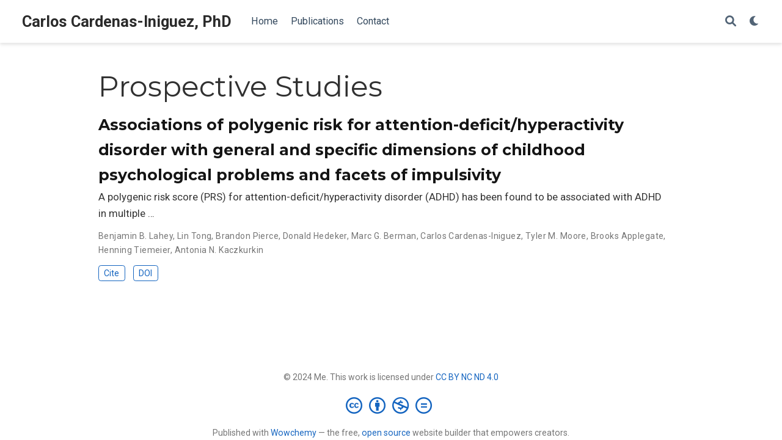

--- FILE ---
content_type: text/html; charset=UTF-8
request_url: https://carloscardenasiniguez.io/tag/prospective-studies/
body_size: 3169
content:
<!doctype html><html lang=en-us><head><meta charset=utf-8><meta name=viewport content="width=device-width,initial-scale=1"><meta http-equiv=x-ua-compatible content="IE=edge"><meta name=generator content="Wowchemy 5.5.0 for Hugo"><link rel=preconnect href=https://fonts.gstatic.com crossorigin><link rel=preload as=style href="https://fonts.googleapis.com/css2?family=Montserrat:wght@400;700&family=Roboto+Mono&family=Roboto:wght@400;700&display=swap"><link rel=stylesheet href="https://fonts.googleapis.com/css2?family=Montserrat:wght@400;700&family=Roboto+Mono&family=Roboto:wght@400;700&display=swap" media=print onload='this.media="all"'><meta name=author content="Carlos Cardenas-Iniguez, PhD"><meta name=description content="A highly-customizable Hugo academic resume theme powered by Wowchemy website builder."><link rel=alternate hreflang=en-us href=https://carloscardenasiniguez.io/tag/prospective-studies/><meta name=theme-color content="#1565c0"><link rel=stylesheet href=/css/vendor-bundle.min.c7b8d9abd591ba2253ea42747e3ac3f5.css media=print onload='this.media="all"'><link rel=stylesheet href=https://cdn.jsdelivr.net/npm/academicons@1.9.1/css/academicons.min.css integrity="sha512-W0xM4mr6dEP9nREo7Z9z+9X70wytKvMGeDsj7ps2+xg5QPrEBXC8tAW1IFnzjR6eoJ90JmCnFzerQJTLzIEHjA==" crossorigin=anonymous media=print onload='this.media="all"'><link rel=stylesheet href=https://cdn.jsdelivr.net/gh/highlightjs/cdn-release@10.2.1/build/styles/github.min.css crossorigin=anonymous title=hl-light media=print onload='this.media="all"'><link rel=stylesheet href=https://cdn.jsdelivr.net/gh/highlightjs/cdn-release@10.2.1/build/styles/dracula.min.css crossorigin=anonymous title=hl-dark media=print onload='this.media="all"' disabled><link rel=stylesheet href=/css/wowchemy.749350c03fd4f489e6555af989f1c96c.css><link rel=alternate href=/tag/prospective-studies/index.xml type=application/rss+xml title="Carlos Cardenas-Iniguez, PhD"><link rel=manifest href=/manifest.webmanifest><link rel=icon type=image/png href=/media/icon_hu0b7a4cb9992c9ac0e91bd28ffd38dd00_9727_32x32_fill_lanczos_center_3.png><link rel=apple-touch-icon type=image/png href=/media/icon_hu0b7a4cb9992c9ac0e91bd28ffd38dd00_9727_180x180_fill_lanczos_center_3.png><link rel=canonical href=https://carloscardenasiniguez.io/tag/prospective-studies/><meta property="twitter:card" content="summary"><meta property="twitter:site" content="@wowchemy"><meta property="twitter:creator" content="@wowchemy"><meta property="og:site_name" content="Carlos Cardenas-Iniguez, PhD"><meta property="og:url" content="https://carloscardenasiniguez.io/tag/prospective-studies/"><meta property="og:title" content="Prospective Studies | Carlos Cardenas-Iniguez, PhD"><meta property="og:description" content="A highly-customizable Hugo academic resume theme powered by Wowchemy website builder."><meta property="og:image" content="https://carloscardenasiniguez.io/media/icon_hu0b7a4cb9992c9ac0e91bd28ffd38dd00_9727_512x512_fill_lanczos_center_3.png"><meta property="twitter:image" content="https://carloscardenasiniguez.io/media/icon_hu0b7a4cb9992c9ac0e91bd28ffd38dd00_9727_512x512_fill_lanczos_center_3.png"><meta property="og:locale" content="en-us"><meta property="og:updated_time" content="2022-08-01T00:00:00+00:00"><title>Prospective Studies | Carlos Cardenas-Iniguez, PhD</title></head><body id=top data-spy=scroll data-offset=70 data-target=#TableOfContents class=page-wrapper><script src=/js/wowchemy-init.min.0cf62429698ff7aacf9f2577873ddbda.js></script><aside class=search-modal id=search><div class=container><section class=search-header><div class="row no-gutters justify-content-between mb-3"><div class=col-6><h1>Search</h1></div><div class="col-6 col-search-close"><a class=js-search href=# aria-label=Close><i class="fas fa-times-circle text-muted" aria-hidden=true></i></a></div></div><div id=search-box><input name=q id=search-query placeholder=Search... autocapitalize=off autocomplete=off autocorrect=off spellcheck=false type=search class=form-control aria-label=Search...></div></section><section class=section-search-results><div id=search-hits></div></section></div></aside><div class=page-header><header class=header--fixed><nav class="navbar navbar-expand-lg navbar-light compensate-for-scrollbar" id=navbar-main><div class=container-xl><div class="d-none d-lg-inline-flex"><a class=navbar-brand href=/>Carlos Cardenas-Iniguez, PhD</a></div><button type=button class=navbar-toggler data-toggle=collapse data-target=#navbar-content aria-controls=navbar-content aria-expanded=false aria-label="Toggle navigation">
<span><i class="fas fa-bars"></i></span></button><div class="navbar-brand-mobile-wrapper d-inline-flex d-lg-none"><a class=navbar-brand href=/>Carlos Cardenas-Iniguez, PhD</a></div><div class="navbar-collapse main-menu-item collapse justify-content-start" id=navbar-content><ul class="navbar-nav d-md-inline-flex"><li class=nav-item><a class=nav-link href=/#about><span>Home</span></a></li><li class=nav-item><a class=nav-link href=/#publications><span>Publications</span></a></li><li class=nav-item><a class=nav-link href=/#contact><span>Contact</span></a></li></ul></div><ul class="nav-icons navbar-nav flex-row ml-auto d-flex pl-md-2"><li class=nav-item><a class="nav-link js-search" href=# aria-label=Search><i class="fas fa-search" aria-hidden=true></i></a></li><li class="nav-item dropdown theme-dropdown"><a href=# class=nav-link data-toggle=dropdown aria-haspopup=true aria-label="Display preferences"><i class="fas fa-moon" aria-hidden=true></i></a><div class=dropdown-menu><a href=# class="dropdown-item js-set-theme-light"><span>Light</span></a>
<a href=# class="dropdown-item js-set-theme-dark"><span>Dark</span></a>
<a href=# class="dropdown-item js-set-theme-auto"><span>Automatic</span></a></div></li></ul></div></nav></header></div><div class=page-body><div class="universal-wrapper pt-3"><h1>Prospective Studies</h1></div><div class=universal-wrapper><div class="media stream-item view-compact"><div class=media-body><div class="section-subheading article-title mb-0 mt-0"><a href=/publication/lahey-associations-2022/>Associations of polygenic risk for attention-deficit/hyperactivity disorder with general and specific dimensions of childhood psychological problems and facets of impulsivity</a></div><a href=/publication/lahey-associations-2022/ class=summary-link><div class=article-style>A polygenic risk score (PRS) for attention-deficit/hyperactivity disorder (ADHD) has been found to be associated with ADHD in multiple …</div></a><div class="stream-meta article-metadata"><div><span>Benjamin B. Lahey</span>, <span>Lin Tong</span>, <span>Brandon Pierce</span>, <span>Donald Hedeker</span>, <span>Marc G. Berman</span>, <span>Carlos Cardenas-Iniguez</span>, <span>Tyler M. Moore</span>, <span>Brooks Applegate</span>, <span>Henning Tiemeier</span>, <span>Antonia N. Kaczkurkin</span></div></div><div class=btn-links><a href=# class="btn btn-outline-primary btn-page-header btn-sm js-cite-modal" data-filename=/publication/lahey-associations-2022/cite.bib>Cite</a>
<a class="btn btn-outline-primary btn-page-header btn-sm" href=https://doi.org/10.1016/j.jpsychires.2022.06.019 target=_blank rel=noopener>DOI</a></div></div><div class=ml-3></div></div></div></div><div class=page-footer><div class=container><footer class=site-footer><p class="powered-by copyright-license-text">© 2024 Me. This work is licensed under <a href=https://creativecommons.org/licenses/by-nc-nd/4.0 rel="noopener noreferrer" target=_blank>CC BY NC ND 4.0</a></p><p class="powered-by footer-license-icons"><a href=https://creativecommons.org/licenses/by-nc-nd/4.0 rel="noopener noreferrer" target=_blank aria-label="Creative Commons"><i class="fab fa-creative-commons fa-2x" aria-hidden=true></i>
<i class="fab fa-creative-commons-by fa-2x" aria-hidden=true></i>
<i class="fab fa-creative-commons-nc fa-2x" aria-hidden=true></i>
<i class="fab fa-creative-commons-nd fa-2x" aria-hidden=true></i></a></p><p class=powered-by>Published with <a href="https://wowchemy.com/?utm_campaign=poweredby" target=_blank rel=noopener>Wowchemy</a> — the free, <a href=https://github.com/wowchemy/wowchemy-hugo-themes target=_blank rel=noopener>open source</a> website builder that empowers creators.</p></footer></div></div><script src=/js/vendor-bundle.min.fab8b449b814cc9f95b22fcf2e45f05b.js></script>
<script src=https://cdn.jsdelivr.net/gh/highlightjs/cdn-release@10.2.1/build/highlight.min.js integrity="sha512-Ypjm0o7jOxAd4hpdoppSEN0TQOC19UtPAqD+4s5AlXmUvbmmS/YMxYqAqarQYyxTnB6/rqip9qcxlNB/3U9Wdg==" crossorigin=anonymous></script>
<script src=https://cdn.jsdelivr.net/gh/highlightjs/cdn-release@10.2.1/build/languages/r.min.js crossorigin=anonymous></script>
<script src=https://cdn.jsdelivr.net/gh/highlightjs/cdn-release@10.2.1/build/languages/latex.min.js crossorigin=anonymous></script>
<script id=search-hit-fuse-template type=text/x-template>
        <div class="search-hit" id="summary-{{key}}">
          <div class="search-hit-content">
            <div class="search-hit-name">
              <a href="{{relpermalink}}">{{title}}</a>
              <div class="article-metadata search-hit-type">{{type}}</div>
              <p class="search-hit-description">{{snippet}}</p>
            </div>
          </div>
        </div>
      </script><script src=https://cdn.jsdelivr.net/gh/krisk/Fuse@v3.2.1/dist/fuse.min.js integrity="sha512-o38bmzBGX+hD3JHWUFCDA09btWaqrNmoJ3RXLlrysA7PP01Kgs4UlE4MhelE1v5dJR3+cxlR4qQlotsW7jKsnw==" crossorigin=anonymous></script>
<script src=https://cdn.jsdelivr.net/gh/julmot/mark.js@8.11.1/dist/jquery.mark.min.js integrity="sha512-mhbv5DqBMgrWL+32MmsDOt/OAvqr/cHimk6B8y/bx/xS88MVkYGPiVv2ixKVrkywF2qHplNRUvFsAHUdxZ3Krg==" crossorigin=anonymous></script>
<script id=page-data type=application/json>{"use_headroom":true}</script><script src=/js/wowchemy-headroom.c251366b4128fd5e6b046d4c97a62a51.js type=module></script>
<script src=/en/js/wowchemy.min.ab2f2890dbe3e2e83579366d3d6e8fd9.js></script><div id=modal class="modal fade" role=dialog><div class=modal-dialog><div class=modal-content><div class=modal-header><h5 class=modal-title>Cite</h5><button type=button class=close data-dismiss=modal aria-label=Close>
<span aria-hidden=true>&#215;</span></button></div><div class=modal-body><pre><code class="tex hljs"></code></pre></div><div class=modal-footer><a class="btn btn-outline-primary my-1 js-copy-cite" href=# target=_blank><i class="fas fa-copy"></i> Copy</a>
<a class="btn btn-outline-primary my-1 js-download-cite" href=# target=_blank><i class="fas fa-download"></i> Download</a><div id=modal-error></div></div></div></div></div><script src=/js/wowchemy-publication.68f8d7090562ca65fc6d3cb3f8f2d2cb.js type=module></script></body></html>